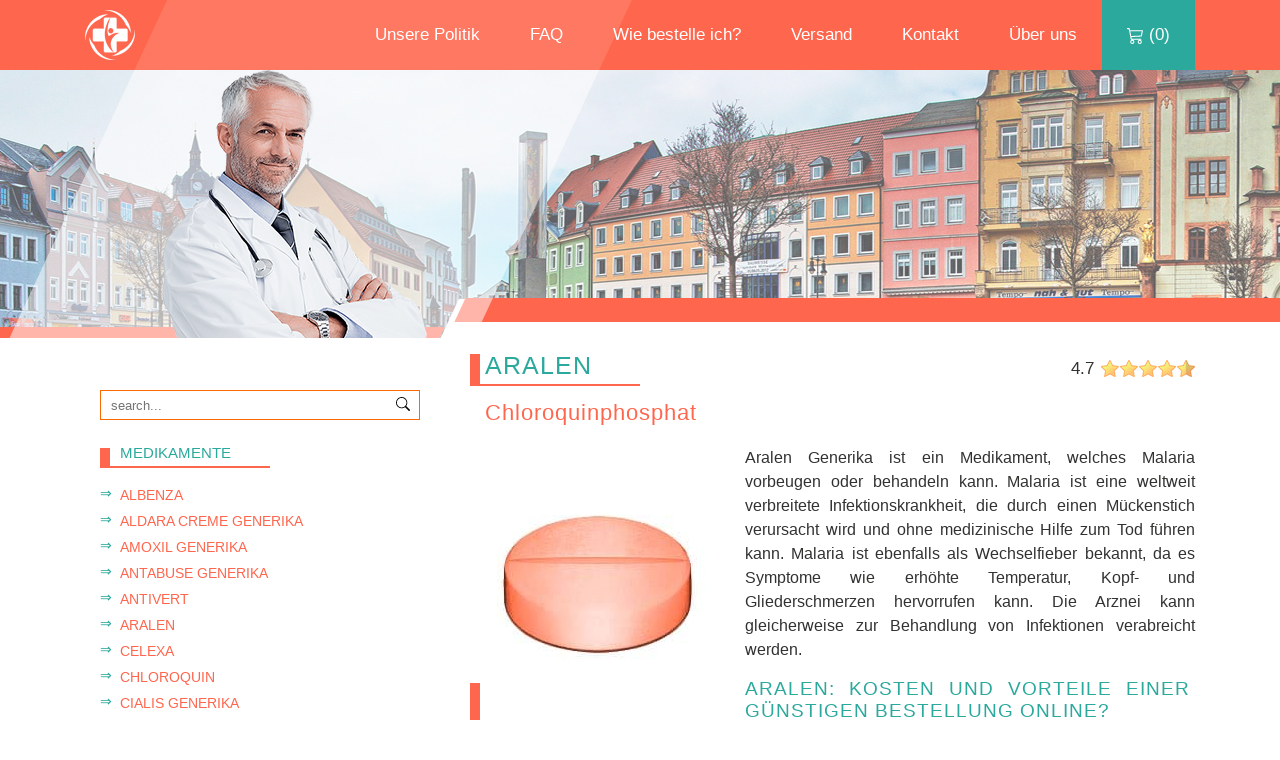

--- FILE ---
content_type: text/html; charset=UTF-8
request_url: https://apothekefurmenschen.de/aralen-rezeptfreie/
body_size: 10557
content:
<!DOCTYPE html>
<html lang="de">
<head>
<meta charset="UTF-8">
<meta name="viewport" content="width=device-width, initial-scale=1, shrink-to-fit=no">
<link rel="profile" href="https://gmpg.org/xfn/11">


	<!-- This site is optimized with the Yoast SEO plugin v15.5 - https://yoast.com/wordpress/plugins/seo/ -->
	<title>Aralen 250, 500 mg kaufen online ohne Rezept. Preis Chloroquinphosphat</title>
	<meta name="description" content="Aralen Generika ist ein Medikament, welches Malaria vorbeugen oder behandeln kann. Chloroquinphosphat 250, 500 mg in Deutschland online." />
	<meta name="robots" content="index, follow, max-snippet:-1, max-image-preview:large, max-video-preview:-1" />
	<link rel="canonical" href="https://apothekefurmenschen.de/aralen-rezeptfreie/" />
	<meta property="og:locale" content="de_DE" />
	<meta property="og:type" content="product" />
	<meta property="og:title" content="Aralen 250, 500 mg kaufen online ohne Rezept. Preis Chloroquinphosphat" />
	<meta property="og:description" content="Aralen Generika ist ein Medikament, welches Malaria vorbeugen oder behandeln kann. Chloroquinphosphat 250, 500 mg in Deutschland online." />
	<meta property="og:url" content="https://apothekefurmenschen.de/aralen-rezeptfreie/" />
	<meta property="article:published_time" content="2021-11-09T13:41:06+00:00" />
	<meta property="article:modified_time" content="2023-01-03T06:10:58+00:00" />
	<meta property="og:image" content="https://apothekefurmenschen.de/wp-content/uploads/2021/11/aralen.jpg" />
	<meta name="twitter:card" content="summary_large_image" />
	<meta name="twitter:creator" content="@Admin-DE" />
	<meta name="twitter:label1" content="Verfasst von">
	<meta name="twitter:data1" content="Admin-DE">
	<meta name="twitter:label2" content="Geschätzte Lesezeit">
	<meta name="twitter:data2" content="3 Minuten">
	<script type="application/ld+json" class="yoast-schema-graph">{"@context":"https://schema.org","@graph":[{"@type":"WebSite","@id":"https://apothekefurmenschen.de/#website","url":"https://apothekefurmenschen.de/","name":"","description":"","potentialAction":[{"@type":"SearchAction","target":"https://apothekefurmenschen.de/?s={search_term_string}","query-input":"required name=search_term_string"}],"inLanguage":"de"},{"@type":"ImageObject","@id":"https://apothekefurmenschen.de/aralen-rezeptfreie/#primaryimage","inLanguage":"de","url":"https://apothekefurmenschen.de/wp-content/uploads/2021/11/aralen.jpg","width":260,"height":260,"caption":"aralen"},{"@type":"WebPage","@id":"https://apothekefurmenschen.de/aralen-rezeptfreie/#webpage","url":"https://apothekefurmenschen.de/aralen-rezeptfreie/","name":"Aralen 250, 500 mg kaufen online ohne Rezept. Preis Chloroquinphosphat","isPartOf":{"@id":"https://apothekefurmenschen.de/#website"},"primaryImageOfPage":{"@id":"https://apothekefurmenschen.de/aralen-rezeptfreie/#primaryimage"},"datePublished":"2021-11-09T13:41:06+00:00","dateModified":"2023-01-03T06:10:58+00:00","author":{"@id":"https://apothekefurmenschen.de/#/schema/person/8e96e79a18c88035ec9fbcfe9451eb12"},"description":"Aralen Generika ist ein Medikament, welches Malaria vorbeugen oder behandeln kann. Chloroquinphosphat 250, 500 mg in Deutschland online.","inLanguage":"de","potentialAction":[{"@type":"ReadAction","target":["https://apothekefurmenschen.de/aralen-rezeptfreie/"]}]},{"@type":"Person","@id":"https://apothekefurmenschen.de/#/schema/person/8e96e79a18c88035ec9fbcfe9451eb12","name":"Admin-DE","image":{"@type":"ImageObject","@id":"https://apothekefurmenschen.de/#personlogo","inLanguage":"de","url":"https://secure.gravatar.com/avatar/0198297666c434f1563b07b86cafd2f2?s=96&d=mm&r=g","caption":"Admin-DE"},"sameAs":["https://twitter.com/Admin-DE"]}]}</script>
	<!-- / Yoast SEO plugin. -->


<link rel='dns-prefetch' href='//s.w.org' />
<link rel="alternate" type="application/rss+xml" title=" &raquo; Feed" href="https://apothekefurmenschen.de/feed/" />
<link rel="alternate" type="application/rss+xml" title=" &raquo; Kommentar-Feed" href="https://apothekefurmenschen.de/comments/feed/" />
<link rel="alternate" type="application/rss+xml" title=" &raquo; Aralen-Kommentar-Feed" href="https://apothekefurmenschen.de/aralen-rezeptfreie/feed/" />
		<script type="text/javascript">
			window._wpemojiSettings = {"baseUrl":"https:\/\/s.w.org\/images\/core\/emoji\/13.0.1\/72x72\/","ext":".png","svgUrl":"https:\/\/s.w.org\/images\/core\/emoji\/13.0.1\/svg\/","svgExt":".svg","source":{"concatemoji":"https:\/\/apothekefurmenschen.de\/wp-includes\/js\/wp-emoji-release.min.js?ver=5.6.16"}};
			!function(e,a,t){var n,r,o,i=a.createElement("canvas"),p=i.getContext&&i.getContext("2d");function s(e,t){var a=String.fromCharCode;p.clearRect(0,0,i.width,i.height),p.fillText(a.apply(this,e),0,0);e=i.toDataURL();return p.clearRect(0,0,i.width,i.height),p.fillText(a.apply(this,t),0,0),e===i.toDataURL()}function c(e){var t=a.createElement("script");t.src=e,t.defer=t.type="text/javascript",a.getElementsByTagName("head")[0].appendChild(t)}for(o=Array("flag","emoji"),t.supports={everything:!0,everythingExceptFlag:!0},r=0;r<o.length;r++)t.supports[o[r]]=function(e){if(!p||!p.fillText)return!1;switch(p.textBaseline="top",p.font="600 32px Arial",e){case"flag":return s([127987,65039,8205,9895,65039],[127987,65039,8203,9895,65039])?!1:!s([55356,56826,55356,56819],[55356,56826,8203,55356,56819])&&!s([55356,57332,56128,56423,56128,56418,56128,56421,56128,56430,56128,56423,56128,56447],[55356,57332,8203,56128,56423,8203,56128,56418,8203,56128,56421,8203,56128,56430,8203,56128,56423,8203,56128,56447]);case"emoji":return!s([55357,56424,8205,55356,57212],[55357,56424,8203,55356,57212])}return!1}(o[r]),t.supports.everything=t.supports.everything&&t.supports[o[r]],"flag"!==o[r]&&(t.supports.everythingExceptFlag=t.supports.everythingExceptFlag&&t.supports[o[r]]);t.supports.everythingExceptFlag=t.supports.everythingExceptFlag&&!t.supports.flag,t.DOMReady=!1,t.readyCallback=function(){t.DOMReady=!0},t.supports.everything||(n=function(){t.readyCallback()},a.addEventListener?(a.addEventListener("DOMContentLoaded",n,!1),e.addEventListener("load",n,!1)):(e.attachEvent("onload",n),a.attachEvent("onreadystatechange",function(){"complete"===a.readyState&&t.readyCallback()})),(n=t.source||{}).concatemoji?c(n.concatemoji):n.wpemoji&&n.twemoji&&(c(n.twemoji),c(n.wpemoji)))}(window,document,window._wpemojiSettings);
		</script>
		<style type="text/css">
img.wp-smiley,
img.emoji {
	display: inline !important;
	border: none !important;
	box-shadow: none !important;
	height: 1em !important;
	width: 1em !important;
	margin: 0 .07em !important;
	vertical-align: -0.1em !important;
	background: none !important;
	padding: 0 !important;
}
</style>
	<link rel='stylesheet' id='bootstrap-style-css'  href='https://apothekefurmenschen.de/wp-content/themes/de2021/bootstrap/css/bootstrap.min.css?ver=%20' type='text/css' media='all' />
<link rel='stylesheet' id='wp-block-library-css'  href='https://apothekefurmenschen.de/wp-includes/css/dist/block-library/style.min.css?ver=5.6.16' type='text/css' media='all' />
<link rel='stylesheet' id='contact-form-7-css'  href='https://apothekefurmenschen.de/wp-content/plugins/contact-form-7/includes/css/styles.css?ver=5.4.1' type='text/css' media='all' />
<link rel='stylesheet' id='wptheme-style-css'  href='https://apothekefurmenschen.de/wp-content/themes/de2021/style.css?ver=5.6.16' type='text/css' media='all' />
<script type='text/javascript' src='https://apothekefurmenschen.de/wp-includes/js/jquery/jquery.min.js?ver=3.5.1' id='jquery-core-js'></script>
<script type='text/javascript' src='https://apothekefurmenschen.de/wp-includes/js/jquery/jquery-migrate.min.js?ver=3.3.2' id='jquery-migrate-js'></script>
<script type='text/javascript' src='https://apothekefurmenschen.de/wp-content/themes/de2021/bootstrap/js/bootstrap.min.js?ver=5.6.16' id='custom-script-js'></script>
<link rel="https://api.w.org/" href="https://apothekefurmenschen.de/wp-json/" /><link rel="alternate" type="application/json" href="https://apothekefurmenschen.de/wp-json/wp/v2/posts/355" /><link rel="EditURI" type="application/rsd+xml" title="RSD" href="https://apothekefurmenschen.de/xmlrpc.php?rsd" />
<link rel="wlwmanifest" type="application/wlwmanifest+xml" href="https://apothekefurmenschen.de/wp-includes/wlwmanifest.xml" /> 
<meta name="generator" content="WordPress 5.6.16" />
<link rel='shortlink' href='https://apothekefurmenschen.de/?p=355' />
<link rel="alternate" type="application/json+oembed" href="https://apothekefurmenschen.de/wp-json/oembed/1.0/embed?url=https%3A%2F%2Fapothekefurmenschen.de%2Faralen-rezeptfreie%2F" />
<link rel="alternate" type="text/xml+oembed" href="https://apothekefurmenschen.de/wp-json/oembed/1.0/embed?url=https%3A%2F%2Fapothekefurmenschen.de%2Faralen-rezeptfreie%2F&#038;format=xml" />
<link rel="pingback" href="https://apothekefurmenschen.de/xmlrpc.php"><link rel="icon" href="https://apothekefurmenschen.de/wp-content/uploads/2021/01/cropped-logo-32x32.jpg" sizes="32x32" />
<link rel="icon" href="https://apothekefurmenschen.de/wp-content/uploads/2021/01/cropped-logo-192x192.jpg" sizes="192x192" />
<link rel="apple-touch-icon" href="https://apothekefurmenschen.de/wp-content/uploads/2021/01/cropped-logo-180x180.jpg" />
<meta name="msapplication-TileImage" content="https://apothekefurmenschen.de/wp-content/uploads/2021/01/cropped-logo-270x270.jpg" />
</head>

<body>

<div class="container-fluid top_line">
	<div class="row">
		<div class="container">
			<div class="row">
				<div class="col-md-12">		
<nav class="navbar navbar-expand-lg navbar-light">
  <a href="https://apothekefurmenschen.de/" rel="home" class="logo" title="home">
  	<img src="https://apothekefurmenschen.de/wp-content/themes/de2021/images/logo.png" alt="logo"><span></span>
  </a>
  <button class="navbar-toggler" type="button" data-toggle="collapse" data-target="#navbarNav" aria-controls="navbarNav" aria-expanded="false" aria-label="Toggle navigation" title="menu">
    <span class="navbar-toggler-icon"></span>
  </button>
  <div class="collapse navbar-collapse" id="navbarNav">

<ul class="main_menu" itemscope itemtype="http://schema.org/SiteNavigationElement">
<li itemprop="name">
	<a itemprop="url" href="https://apothekefurmenschen.de/unsere-politik/">Unsere Politik</a>
</li>
<li itemprop="name">
	<a itemprop="url" href="https://apothekefurmenschen.de/faq/">FAQ</a>
</li>
<li itemprop="name">
	<a itemprop="url" href="https://apothekefurmenschen.de/faq/#bestelle">Wie bestelle ich?</a>
</li>
<li itemprop="name">
	<a itemprop="url" href="https://apothekefurmenschen.de/faq/#Versand">Versand</a>
</li>
<li itemprop="name">
	<a itemprop="url" href="https://apothekefurmenschen.de/kontakt/">Kontakt</a>
</li>
<li itemprop="name">
	<a itemprop="url" href="https://apothekefurmenschen.de/ueber-uns/">Über uns</a>
</li>
 
<li class="shopping_cart"><a href="https://apothekefurmenschen.de/einkaufswagen-de/" title="shopping cart">
<div class="shopcart">
<svg class="bi bi-cart3" width="1em" height="1em" viewBox="0 0 16 16" fill="currentColor" xmlns="http://www.w3.org/2000/svg">
  <path fill-rule="evenodd" d="M0 1.5A.5.5 0 0 1 .5 1H2a.5.5 0 0 1 .485.379L2.89 3H14.5a.5.5 0 0 1 .49.598l-1 5a.5.5 0 0 1-.465.401l-9.397.472L4.415 11H13a.5.5 0 0 1 0 1H4a.5.5 0 0 1-.491-.408L2.01 3.607 1.61 2H.5a.5.5 0 0 1-.5-.5zM3.102 4l.84 4.479 9.144-.459L13.89 4H3.102zM5 12a2 2 0 1 0 0 4 2 2 0 0 0 0-4zm7 0a2 2 0 1 0 0 4 2 2 0 0 0 0-4zm-7 1a1 1 0 1 0 0 2 1 1 0 0 0 0-2zm7 0a1 1 0 1 0 0 2 1 1 0 0 0 0-2z"/>
</svg>
	 (0) 
</div>
</a></li>
</ul> 

  </div>
</nav>
				</div>
			</div>
		</div>
	</div>
</div>



<div class="container topheader d-none d-lg-block">
	<div class="row">
	
		<div class="col-md-8 headadw">
			
		</div>
	</div>
</div>







<div class="container">
	<div class="row">
		<div class="col-md-4">
			<div class="sidebar">
<span>
<div class="searchform">
	<form role="search" method="get" id="searchform" action="https://apothekefurmenschen.de/" >
		<button type="submit" id="searchsubmit" class="btn btn-default btn-lg" title="search">
<svg width="1em" height="1em" viewBox="0 0 16 16" class="bi bi-search" fill="currentColor" xmlns="http://www.w3.org/2000/svg">
  <path fill-rule="evenodd" d="M10.442 10.442a1 1 0 0 1 1.415 0l3.85 3.85a1 1 0 0 1-1.414 1.415l-3.85-3.85a1 1 0 0 1 0-1.415z"/>
  <path fill-rule="evenodd" d="M6.5 12a5.5 5.5 0 1 0 0-11 5.5 5.5 0 0 0 0 11zM13 6.5a6.5 6.5 0 1 1-13 0 6.5 6.5 0 0 1 13 0z"/>
</svg>
		</button>
		<input type="text" placeholder="search..."  name="s" id="s" />	
	</form>
</div>


</span>
<nav class="navbar navbar-expand-lg navbar-light bg-custom">
	<span class="wt">Medikamente</span>
  <button class="navbar-toggler" type="button" data-toggle="collapse" data-target="#sidebarNav" aria-controls="sidebarNav" aria-expanded="false" aria-label="Toggle navigation" title="menu">
    <span class="navbar-toggler-icon"></span>
  </button>

  <div class="collapse navbar-collapse" id="sidebarNav">
<ul class="" itemscope itemtype="http://schema.org/SiteNavigationElement">
<li itemprop="name">
	<a itemprop="url" href="https://apothekefurmenschen.de/kaufen-albenza/">Albenza</a>
</li>
<li itemprop="name">
	<a itemprop="url" href="https://apothekefurmenschen.de/aldara-creme-generika-imiquimod/">Aldara Creme Generika</a>
</li>
<li itemprop="name">
	<a itemprop="url" href="https://apothekefurmenschen.de/amoxil-generika-amoxicillin/">Amoxil Generika</a>
</li>
<li itemprop="name">
	<a itemprop="url" href="https://apothekefurmenschen.de/antabuse-generika-disulfiram/">Antabuse Generika</a>
</li>
<li itemprop="name">
	<a itemprop="url" href="https://apothekefurmenschen.de/antivert-ohne-rezept-kaufen/">Antivert</a>
</li>
<li itemprop="name">
	<a itemprop="url" href="https://apothekefurmenschen.de/aralen-rezeptfreie/">Aralen</a>
</li>
<li itemprop="name">
	<a itemprop="url" href="https://apothekefurmenschen.de/celexa-online/">Celexa</a>
</li>
<li itemprop="name">
	<a itemprop="url" href="https://apothekefurmenschen.de/chloroquin-online-kaufen/">Chloroquin</a>
</li>
<li itemprop="name">
	<a itemprop="url" href="https://apothekefurmenschen.de/cialis-generika-ohne-rezept-kaufen/">Cialis Generika</a>
</li>
<li itemprop="name">
	<a itemprop="url" href="https://apothekefurmenschen.de/ciloxan-ohne-rezept/">Ciloxan</a>
</li>
<li itemprop="name">
	<a itemprop="url" href="https://apothekefurmenschen.de/clomid-generika-clomiphene/">Clomid Generika</a>
</li>
<li itemprop="name">
	<a itemprop="url" href="https://apothekefurmenschen.de/cosopt-online-kaufen/">Cosopt</a>
</li>
<li itemprop="name">
	<a itemprop="url" href="https://apothekefurmenschen.de/cytotec-ohne-rezept/">Cytotec</a>
</li>
<li itemprop="name">
	<a itemprop="url" href="https://apothekefurmenschen.de/diflucan-kaufen/">Diflucan</a>
</li>
<li itemprop="name">
	<a itemprop="url" href="https://apothekefurmenschen.de/favipiravir-ohne-rezept/">Favipiravir</a>
</li>
<li itemprop="name">
	<a itemprop="url" href="https://apothekefurmenschen.de/hydroxychloroquin-kaufen/">Plaquenil</a>
</li>
<li itemprop="name">
	<a itemprop="url" href="https://apothekefurmenschen.de/isotroin-rezeptfrei-kaufen/">Isotroin</a>
</li>
<li itemprop="name">
	<a itemprop="url" href="https://apothekefurmenschen.de/kaletra-kaufen/">Kaletra</a>
</li>
<li itemprop="name">
	<a itemprop="url" href="https://apothekefurmenschen.de/kamagra-online-kaufen/">Kamagra</a>
</li>
<li itemprop="name">
	<a itemprop="url" href="https://apothekefurmenschen.de/kamagra-oral-jelly-billig-kaufen/">Kamagra Oral Jelly</a>
</li>
<li itemprop="name">
	<a itemprop="url" href="https://apothekefurmenschen.de/lasix-online-preis/">Lasix</a>
</li>
<li itemprop="name">
	<a itemprop="url" href="https://apothekefurmenschen.de/levitra-generika-online-kaufen/">Levitra Generika</a>
</li>
<li itemprop="name">
	<a itemprop="url" href="https://apothekefurmenschen.de/melatonin-online-kaufen/">Melatonin</a>
</li>
<li itemprop="name">
	<a itemprop="url" href="https://apothekefurmenschen.de/motrin-generika/">Motrin Generika</a>
</li>
<li itemprop="name">
	<a itemprop="url" href="https://apothekefurmenschen.de/olumiant-online-kaufen/">Olumiant</a>
</li>
<li itemprop="name">
	<a itemprop="url" href="https://apothekefurmenschen.de/oxsoralen-generika/">Oxsoralen Generika</a>
</li>
<li itemprop="name">
	<a itemprop="url" href="https://apothekefurmenschen.de/priligy-generika-dapoxetine/">Priligy Generika</a>
</li>
<li itemprop="name">
	<a itemprop="url" href="https://apothekefurmenschen.de/propecia-generika-finasteride/">Propecia Generika</a>
</li>
<li itemprop="name">
	<a itemprop="url" href="https://apothekefurmenschen.de/proscar-generika/">Proscar Generika</a>
</li>
<li itemprop="name">
	<a itemprop="url" href="https://apothekefurmenschen.de/renova-generika-tretinoin/">Renova Generika</a>
</li>
<li itemprop="name">
	<a itemprop="url" href="https://apothekefurmenschen.de/revia-generika-naltrexone/">Revia Generika</a>
</li>
<li itemprop="name">
	<a itemprop="url" href="https://apothekefurmenschen.de/sinequan-generika/">Sinequan Generika</a>
</li>
<li itemprop="name">
	<a itemprop="url" href="https://apothekefurmenschen.de/strattera-generika-atomoxetine/">Strattera Generika</a>
</li>
<li itemprop="name">
	<a itemprop="url" href="https://apothekefurmenschen.de/kaufen-stromectol/">Stromectol</a>
</li>
<li itemprop="name">
	<a itemprop="url" href="https://apothekefurmenschen.de/timoptic-generika/">Timoptic Generika</a>
</li>
<li itemprop="name">
	<a itemprop="url" href="https://apothekefurmenschen.de/ventolin-generika/">Ventolin Generika</a>
</li>
<li itemprop="name">
	<a itemprop="url" href="https://apothekefurmenschen.de/viagra-generika-rezeptfrei/">Viagra Generika</a>
</li>
<li itemprop="name">
	<a itemprop="url" href="https://apothekefurmenschen.de/viagra-fuer-frauen-online-kaufen/">Viagra für Frauen</a>
</li>
<li itemprop="name">
	<a itemprop="url" href="https://apothekefurmenschen.de/wellbutrin-sr-ohne-rezept-online-kaufen/">Wellbutrin Sr</a>
</li>
<li itemprop="name">
	<a itemprop="url" href="https://apothekefurmenschen.de/xifaxan-generika/">Xifaxan</a>
</li>
<li itemprop="name">
	<a itemprop="url" href="https://apothekefurmenschen.de/zoloft-rezeptfrei-kaufen/">Zoloft</a>
</li>
<li itemprop="name">
	<a itemprop="url" href="https://apothekefurmenschen.de/zithromax-dispersible/">Zithromax Dispersible</a>
</li>
<li itemprop="name">
	<a itemprop="url" href="https://apothekefurmenschen.de/zithromax-generika/">Zithromax Generika</a>
</li>
<li itemprop="name">
	<a itemprop="url" href="https://apothekefurmenschen.de/zyprexa-generika/">Zyprexa</a>
</li>
 
</ul> 
    
  </div>
</nav>
			
			<span class="d-none d-lg-block"></span>
				
			</div>
		</div>
		<div class="col-md-8">
			
			


	<div id="primary" class="content-area">
	

		
<article id="post-355" class="post-355 post type-post status-publish format-standard hentry category-allgemein">
	<header class="entry-header">
		<h1 class="entry-title">Aralen</h1>	
			</header><!-- .entry-header -->

	<div class="entry-content">
		<h2>Chloroquinphosphat</h2>
<p><img loading="lazy" class="size-full wp-image-441 alignleft" src="https://apothekefurmenschen.de/wp-content/uploads/2021/11/aralen.jpg" alt="aralen" width="260" height="260" srcset="https://apothekefurmenschen.de/wp-content/uploads/2021/11/aralen.jpg 260w, https://apothekefurmenschen.de/wp-content/uploads/2021/11/aralen-150x150.jpg 150w" sizes="(max-width: 260px) 100vw, 260px" />Aralen Generika ist ein Medikament, welches Malaria vorbeugen oder behandeln kann. Malaria ist eine weltweit verbreitete Infektionskrankheit, die durch einen Mückenstich verursacht wird und ohne medizinische Hilfe zum Tod führen kann. Malaria ist ebenfalls als Wechselfieber bekannt, da es Symptome wie erhöhte Temperatur, Kopf- und Gliederschmerzen hervorrufen kann. Die Arznei kann gleicherweise zur Behandlung von Infektionen verabreicht werden.</p>
<h3>Aralen: Kosten und Vorteile einer günstigen Bestellung online?</h3>
<p>Aralen (Chloroquinphosphat), auch als Chloroquin bekannt, ist eine 4-Aminochinolinverbindung, die oral eingenommen wird. Aralen ist ein Antimalariamittel, der zur Vorbeugung und Behandlung von Infektionen verabreicht wird. Der Vorteil eine Online Apotheke zu nutzen ist vielfältig: ohne Anstellen, diskret und die Lieferung ist schnell und problemlos. Mit einem Klick Aralen kaufen und fertig!</p>




<div class="rating">
  <span class="hov1"></span>
  <span class="hov2"></span>
  <span class="hov3"></span>
  <span class="hov4"></span>
  <span class="hov5"></span>
<p><span>4.7</span></p>
</div>





<div itemtype="http://schema.org/Product" itemscope>
 <meta itemprop="mpn" content="46730.60" />
      <meta itemprop="name" content="Aralen" />
      <div itemprop="offers" itemtype="http://schema.org/Offer" itemscope>
        <link itemprop="url" href="https://apothekefurmenschen.de/aralen-rezeptfreie/" />
        <meta itemprop="availability" content="https://schema.org/InStock" />
        <meta itemprop="priceCurrency" content="€" />
        <meta itemprop="itemCondition" content="https://schema.org/UsedCondition" />
        <meta itemprop="price" content="0.60" />
      </div>
      <div itemprop="author" itemtype="http://schema.org/Person" itemscope>
        <meta itemprop="name" content="Admin-DE" />
      </div>
      <meta itemprop="sku" content="23960.60" />
      <div itemprop="brand" itemtype="http://schema.org/Brand" itemscope>
        <meta itemprop="name" content="Generic" />
      </div>
      <div itemprop="aggregateRating" itemtype="http://schema.org/AggregateRating" itemscope>
        <meta itemprop="reviewCount" content="75" />
        <meta itemprop="ratingValue" content="4.7" />
      </div>



<div class="pricebody">
    <span class="tabh"><span style="font-weight: normal;">Paket</span> 250mg</span>
<div class="prtb">
    <span class="">
    <div class="row th">
        <div class="col-5">Paket</div>
        <div class="col-4">Preis</div>
       
        <div class="col-3">Kaufen</div>
    </div>
    </span>
        <div class="row td ">
        <div class="col-5">
            250mg × 30 pillen           
        </div>
        <div class="col-4 text-center">
        <div itemprop="offers" itemscope="itemscope" itemtype="http://schema.org/Offer" class="pillprice text-center" >
          <link itemprop="availability" href="https://schema.org/InStock" />    
          <span itemprop="price" content="31,54 €">
            31,54 €</span>
          <span itemprop="priceCurrency" content="EUR"></span>
        </div> 
        </div>
        <div class="col-3">
            <form action="https://apothekefurmenschen.de/wp-admin/admin-post.php" method="POST">
                <input type="hidden" name="_wp_http_referer" value="/aralen-rezeptfreie/" />                <input type="hidden" name="action" value="cart">
                <input type="hidden" name="o" value="add">
                <input type="hidden" name="i" value="42301">
                <button type="submit" title="Kaufen"  value="Kaufen"><svg class="bi bi-cart-plus" width="1em" height="1em" viewBox="0 0 16 16" fill="currentColor" xmlns="http://www.w3.org/2000/svg">
  <path fill-rule="evenodd" d="M8.5 5a.5.5 0 0 1 .5.5v2a.5.5 0 0 1-.5.5h-2a.5.5 0 0 1 0-1H8V5.5a.5.5 0 0 1 .5-.5z"/>
  <path fill-rule="evenodd" d="M8 7.5a.5.5 0 0 1 .5-.5h2a.5.5 0 0 1 0 1H9v1.5a.5.5 0 0 1-1 0v-2z"/>
  <path fill-rule="evenodd" d="M0 1.5A.5.5 0 0 1 .5 1H2a.5.5 0 0 1 .485.379L2.89 3H14.5a.5.5 0 0 1 .491.592l-1.5 8A.5.5 0 0 1 13 12H4a.5.5 0 0 1-.491-.408L2.01 3.607 1.61 2H.5a.5.5 0 0 1-.5-.5zM3.102 4l1.313 7h8.17l1.313-7H3.102zM5 12a2 2 0 1 0 0 4 2 2 0 0 0 0-4zm7 0a2 2 0 1 0 0 4 2 2 0 0 0 0-4zm-7 1a1 1 0 1 0 0 2 1 1 0 0 0 0-2zm7 0a1 1 0 1 0 0 2 1 1 0 0 0 0-2z"/>
</svg></button>
            </form>
        </div>
    </div>
    <div class="row bonuses">
        <div class="col-md-12 col-sm-12 col-xs-12">
                                            </div>
    </div>
        <div class="row td ">
        <div class="col-5">
            250mg × 60 pillen           
        </div>
        <div class="col-4 text-center">
        <div itemprop="offers" itemscope="itemscope" itemtype="http://schema.org/Offer" class="pillprice text-center" >
          <link itemprop="availability" href="https://schema.org/InStock" />    
          <span itemprop="price" content="54,57 €">
            54,57 €</span>
          <span itemprop="priceCurrency" content="EUR"></span>
        </div> 
        </div>
        <div class="col-3">
            <form action="https://apothekefurmenschen.de/wp-admin/admin-post.php" method="POST">
                <input type="hidden" name="_wp_http_referer" value="/aralen-rezeptfreie/" />                <input type="hidden" name="action" value="cart">
                <input type="hidden" name="o" value="add">
                <input type="hidden" name="i" value="23345">
                <button type="submit" title="Kaufen"  value="Kaufen"><svg class="bi bi-cart-plus" width="1em" height="1em" viewBox="0 0 16 16" fill="currentColor" xmlns="http://www.w3.org/2000/svg">
  <path fill-rule="evenodd" d="M8.5 5a.5.5 0 0 1 .5.5v2a.5.5 0 0 1-.5.5h-2a.5.5 0 0 1 0-1H8V5.5a.5.5 0 0 1 .5-.5z"/>
  <path fill-rule="evenodd" d="M8 7.5a.5.5 0 0 1 .5-.5h2a.5.5 0 0 1 0 1H9v1.5a.5.5 0 0 1-1 0v-2z"/>
  <path fill-rule="evenodd" d="M0 1.5A.5.5 0 0 1 .5 1H2a.5.5 0 0 1 .485.379L2.89 3H14.5a.5.5 0 0 1 .491.592l-1.5 8A.5.5 0 0 1 13 12H4a.5.5 0 0 1-.491-.408L2.01 3.607 1.61 2H.5a.5.5 0 0 1-.5-.5zM3.102 4l1.313 7h8.17l1.313-7H3.102zM5 12a2 2 0 1 0 0 4 2 2 0 0 0 0-4zm7 0a2 2 0 1 0 0 4 2 2 0 0 0 0-4zm-7 1a1 1 0 1 0 0 2 1 1 0 0 0 0-2zm7 0a1 1 0 1 0 0 2 1 1 0 0 0 0-2z"/>
</svg></button>
            </form>
        </div>
    </div>
    <div class="row bonuses">
        <div class="col-md-12 col-sm-12 col-xs-12">
                                            </div>
    </div>
        <div class="row td ">
        <div class="col-5">
            250mg × 90 pillen           
        </div>
        <div class="col-4 text-center">
        <div itemprop="offers" itemscope="itemscope" itemtype="http://schema.org/Offer" class="pillprice text-center" >
          <link itemprop="availability" href="https://schema.org/InStock" />    
          <span itemprop="price" content="73,33 €">
            73,33 €</span>
          <span itemprop="priceCurrency" content="EUR"></span>
        </div> 
        </div>
        <div class="col-3">
            <form action="https://apothekefurmenschen.de/wp-admin/admin-post.php" method="POST">
                <input type="hidden" name="_wp_http_referer" value="/aralen-rezeptfreie/" />                <input type="hidden" name="action" value="cart">
                <input type="hidden" name="o" value="add">
                <input type="hidden" name="i" value="3049">
                <button type="submit" title="Kaufen"  value="Kaufen"><svg class="bi bi-cart-plus" width="1em" height="1em" viewBox="0 0 16 16" fill="currentColor" xmlns="http://www.w3.org/2000/svg">
  <path fill-rule="evenodd" d="M8.5 5a.5.5 0 0 1 .5.5v2a.5.5 0 0 1-.5.5h-2a.5.5 0 0 1 0-1H8V5.5a.5.5 0 0 1 .5-.5z"/>
  <path fill-rule="evenodd" d="M8 7.5a.5.5 0 0 1 .5-.5h2a.5.5 0 0 1 0 1H9v1.5a.5.5 0 0 1-1 0v-2z"/>
  <path fill-rule="evenodd" d="M0 1.5A.5.5 0 0 1 .5 1H2a.5.5 0 0 1 .485.379L2.89 3H14.5a.5.5 0 0 1 .491.592l-1.5 8A.5.5 0 0 1 13 12H4a.5.5 0 0 1-.491-.408L2.01 3.607 1.61 2H.5a.5.5 0 0 1-.5-.5zM3.102 4l1.313 7h8.17l1.313-7H3.102zM5 12a2 2 0 1 0 0 4 2 2 0 0 0 0-4zm7 0a2 2 0 1 0 0 4 2 2 0 0 0 0-4zm-7 1a1 1 0 1 0 0 2 1 1 0 0 0 0-2zm7 0a1 1 0 1 0 0 2 1 1 0 0 0 0-2z"/>
</svg></button>
            </form>
        </div>
    </div>
    <div class="row bonuses">
        <div class="col-md-12 col-sm-12 col-xs-12">
                                            </div>
    </div>
        <div class="row td ">
        <div class="col-5">
            250mg × 120 pillen           
        </div>
        <div class="col-4 text-center">
        <div itemprop="offers" itemscope="itemscope" itemtype="http://schema.org/Offer" class="pillprice text-center" >
          <link itemprop="availability" href="https://schema.org/InStock" />    
          <span itemprop="price" content="88,67 €">
            88,67 €</span>
          <span itemprop="priceCurrency" content="EUR"></span>
        </div> 
        </div>
        <div class="col-3">
            <form action="https://apothekefurmenschen.de/wp-admin/admin-post.php" method="POST">
                <input type="hidden" name="_wp_http_referer" value="/aralen-rezeptfreie/" />                <input type="hidden" name="action" value="cart">
                <input type="hidden" name="o" value="add">
                <input type="hidden" name="i" value="16973">
                <button type="submit" title="Kaufen"  value="Kaufen"><svg class="bi bi-cart-plus" width="1em" height="1em" viewBox="0 0 16 16" fill="currentColor" xmlns="http://www.w3.org/2000/svg">
  <path fill-rule="evenodd" d="M8.5 5a.5.5 0 0 1 .5.5v2a.5.5 0 0 1-.5.5h-2a.5.5 0 0 1 0-1H8V5.5a.5.5 0 0 1 .5-.5z"/>
  <path fill-rule="evenodd" d="M8 7.5a.5.5 0 0 1 .5-.5h2a.5.5 0 0 1 0 1H9v1.5a.5.5 0 0 1-1 0v-2z"/>
  <path fill-rule="evenodd" d="M0 1.5A.5.5 0 0 1 .5 1H2a.5.5 0 0 1 .485.379L2.89 3H14.5a.5.5 0 0 1 .491.592l-1.5 8A.5.5 0 0 1 13 12H4a.5.5 0 0 1-.491-.408L2.01 3.607 1.61 2H.5a.5.5 0 0 1-.5-.5zM3.102 4l1.313 7h8.17l1.313-7H3.102zM5 12a2 2 0 1 0 0 4 2 2 0 0 0 0-4zm7 0a2 2 0 1 0 0 4 2 2 0 0 0 0-4zm-7 1a1 1 0 1 0 0 2 1 1 0 0 0 0-2zm7 0a1 1 0 1 0 0 2 1 1 0 0 0 0-2z"/>
</svg></button>
            </form>
        </div>
    </div>
    <div class="row bonuses">
        <div class="col-md-12 col-sm-12 col-xs-12">
                                            </div>
    </div>
        <div class="row td ">
        <div class="col-5">
            250mg × 180 pillen           
        </div>
        <div class="col-4 text-center">
        <div itemprop="offers" itemscope="itemscope" itemtype="http://schema.org/Offer" class="pillprice text-center" >
          <link itemprop="availability" href="https://schema.org/InStock" />    
          <span itemprop="price" content="119,37 €">
            119,37 €</span>
          <span itemprop="priceCurrency" content="EUR"></span>
        </div> 
        </div>
        <div class="col-3">
            <form action="https://apothekefurmenschen.de/wp-admin/admin-post.php" method="POST">
                <input type="hidden" name="_wp_http_referer" value="/aralen-rezeptfreie/" />                <input type="hidden" name="action" value="cart">
                <input type="hidden" name="o" value="add">
                <input type="hidden" name="i" value="41201">
                <button type="submit" title="Kaufen"  value="Kaufen"><svg class="bi bi-cart-plus" width="1em" height="1em" viewBox="0 0 16 16" fill="currentColor" xmlns="http://www.w3.org/2000/svg">
  <path fill-rule="evenodd" d="M8.5 5a.5.5 0 0 1 .5.5v2a.5.5 0 0 1-.5.5h-2a.5.5 0 0 1 0-1H8V5.5a.5.5 0 0 1 .5-.5z"/>
  <path fill-rule="evenodd" d="M8 7.5a.5.5 0 0 1 .5-.5h2a.5.5 0 0 1 0 1H9v1.5a.5.5 0 0 1-1 0v-2z"/>
  <path fill-rule="evenodd" d="M0 1.5A.5.5 0 0 1 .5 1H2a.5.5 0 0 1 .485.379L2.89 3H14.5a.5.5 0 0 1 .491.592l-1.5 8A.5.5 0 0 1 13 12H4a.5.5 0 0 1-.491-.408L2.01 3.607 1.61 2H.5a.5.5 0 0 1-.5-.5zM3.102 4l1.313 7h8.17l1.313-7H3.102zM5 12a2 2 0 1 0 0 4 2 2 0 0 0 0-4zm7 0a2 2 0 1 0 0 4 2 2 0 0 0 0-4zm-7 1a1 1 0 1 0 0 2 1 1 0 0 0 0-2zm7 0a1 1 0 1 0 0 2 1 1 0 0 0 0-2z"/>
</svg></button>
            </form>
        </div>
    </div>
    <div class="row bonuses">
        <div class="col-md-12 col-sm-12 col-xs-12">
                                            </div>
    </div>
        <div class="row td ">
        <div class="col-5">
            250mg × 360 pillen           
        </div>
        <div class="col-4 text-center">
        <div itemprop="offers" itemscope="itemscope" itemtype="http://schema.org/Offer" class="pillprice text-center" >
          <link itemprop="availability" href="https://schema.org/InStock" />    
          <span itemprop="price" content="214,88 €">
            214,88 €</span>
          <span itemprop="priceCurrency" content="EUR"></span>
        </div> 
        </div>
        <div class="col-3">
            <form action="https://apothekefurmenschen.de/wp-admin/admin-post.php" method="POST">
                <input type="hidden" name="_wp_http_referer" value="/aralen-rezeptfreie/" />                <input type="hidden" name="action" value="cart">
                <input type="hidden" name="o" value="add">
                <input type="hidden" name="i" value="21907">
                <button type="submit" title="Kaufen"  value="Kaufen"><svg class="bi bi-cart-plus" width="1em" height="1em" viewBox="0 0 16 16" fill="currentColor" xmlns="http://www.w3.org/2000/svg">
  <path fill-rule="evenodd" d="M8.5 5a.5.5 0 0 1 .5.5v2a.5.5 0 0 1-.5.5h-2a.5.5 0 0 1 0-1H8V5.5a.5.5 0 0 1 .5-.5z"/>
  <path fill-rule="evenodd" d="M8 7.5a.5.5 0 0 1 .5-.5h2a.5.5 0 0 1 0 1H9v1.5a.5.5 0 0 1-1 0v-2z"/>
  <path fill-rule="evenodd" d="M0 1.5A.5.5 0 0 1 .5 1H2a.5.5 0 0 1 .485.379L2.89 3H14.5a.5.5 0 0 1 .491.592l-1.5 8A.5.5 0 0 1 13 12H4a.5.5 0 0 1-.491-.408L2.01 3.607 1.61 2H.5a.5.5 0 0 1-.5-.5zM3.102 4l1.313 7h8.17l1.313-7H3.102zM5 12a2 2 0 1 0 0 4 2 2 0 0 0 0-4zm7 0a2 2 0 1 0 0 4 2 2 0 0 0 0-4zm-7 1a1 1 0 1 0 0 2 1 1 0 0 0 0-2zm7 0a1 1 0 1 0 0 2 1 1 0 0 0 0-2z"/>
</svg></button>
            </form>
        </div>
    </div>
    <div class="row bonuses">
        <div class="col-md-12 col-sm-12 col-xs-12">
                                            </div>
    </div>
    </div>
    <span class="tabh"><span style="font-weight: normal;">Paket</span> 500mg</span>
<div class="prtb">
    <span class="">
    <div class="row th">
        <div class="col-5">Paket</div>
        <div class="col-4">Preis</div>
       
        <div class="col-3">Kaufen</div>
    </div>
    </span>
        <div class="row td ">
        <div class="col-5">
            500mg × 30 pillen           
        </div>
        <div class="col-4 text-center">
        <div itemprop="offers" itemscope="itemscope" itemtype="http://schema.org/Offer" class="pillprice text-center" >
          <link itemprop="availability" href="https://schema.org/InStock" />    
          <span itemprop="price" content="51,15 €">
            51,15 €</span>
          <span itemprop="priceCurrency" content="EUR"></span>
        </div> 
        </div>
        <div class="col-3">
            <form action="https://apothekefurmenschen.de/wp-admin/admin-post.php" method="POST">
                <input type="hidden" name="_wp_http_referer" value="/aralen-rezeptfreie/" />                <input type="hidden" name="action" value="cart">
                <input type="hidden" name="o" value="add">
                <input type="hidden" name="i" value="30208">
                <button type="submit" title="Kaufen"  value="Kaufen"><svg class="bi bi-cart-plus" width="1em" height="1em" viewBox="0 0 16 16" fill="currentColor" xmlns="http://www.w3.org/2000/svg">
  <path fill-rule="evenodd" d="M8.5 5a.5.5 0 0 1 .5.5v2a.5.5 0 0 1-.5.5h-2a.5.5 0 0 1 0-1H8V5.5a.5.5 0 0 1 .5-.5z"/>
  <path fill-rule="evenodd" d="M8 7.5a.5.5 0 0 1 .5-.5h2a.5.5 0 0 1 0 1H9v1.5a.5.5 0 0 1-1 0v-2z"/>
  <path fill-rule="evenodd" d="M0 1.5A.5.5 0 0 1 .5 1H2a.5.5 0 0 1 .485.379L2.89 3H14.5a.5.5 0 0 1 .491.592l-1.5 8A.5.5 0 0 1 13 12H4a.5.5 0 0 1-.491-.408L2.01 3.607 1.61 2H.5a.5.5 0 0 1-.5-.5zM3.102 4l1.313 7h8.17l1.313-7H3.102zM5 12a2 2 0 1 0 0 4 2 2 0 0 0 0-4zm7 0a2 2 0 1 0 0 4 2 2 0 0 0 0-4zm-7 1a1 1 0 1 0 0 2 1 1 0 0 0 0-2zm7 0a1 1 0 1 0 0 2 1 1 0 0 0 0-2z"/>
</svg></button>
            </form>
        </div>
    </div>
    <div class="row bonuses">
        <div class="col-md-12 col-sm-12 col-xs-12">
                                            </div>
    </div>
        <div class="row td ">
        <div class="col-5">
            500mg × 60 pillen           
        </div>
        <div class="col-4 text-center">
        <div itemprop="offers" itemscope="itemscope" itemtype="http://schema.org/Offer" class="pillprice text-center" >
          <link itemprop="availability" href="https://schema.org/InStock" />    
          <span itemprop="price" content="88,67 €">
            88,67 €</span>
          <span itemprop="priceCurrency" content="EUR"></span>
        </div> 
        </div>
        <div class="col-3">
            <form action="https://apothekefurmenschen.de/wp-admin/admin-post.php" method="POST">
                <input type="hidden" name="_wp_http_referer" value="/aralen-rezeptfreie/" />                <input type="hidden" name="action" value="cart">
                <input type="hidden" name="o" value="add">
                <input type="hidden" name="i" value="32721">
                <button type="submit" title="Kaufen"  value="Kaufen"><svg class="bi bi-cart-plus" width="1em" height="1em" viewBox="0 0 16 16" fill="currentColor" xmlns="http://www.w3.org/2000/svg">
  <path fill-rule="evenodd" d="M8.5 5a.5.5 0 0 1 .5.5v2a.5.5 0 0 1-.5.5h-2a.5.5 0 0 1 0-1H8V5.5a.5.5 0 0 1 .5-.5z"/>
  <path fill-rule="evenodd" d="M8 7.5a.5.5 0 0 1 .5-.5h2a.5.5 0 0 1 0 1H9v1.5a.5.5 0 0 1-1 0v-2z"/>
  <path fill-rule="evenodd" d="M0 1.5A.5.5 0 0 1 .5 1H2a.5.5 0 0 1 .485.379L2.89 3H14.5a.5.5 0 0 1 .491.592l-1.5 8A.5.5 0 0 1 13 12H4a.5.5 0 0 1-.491-.408L2.01 3.607 1.61 2H.5a.5.5 0 0 1-.5-.5zM3.102 4l1.313 7h8.17l1.313-7H3.102zM5 12a2 2 0 1 0 0 4 2 2 0 0 0 0-4zm7 0a2 2 0 1 0 0 4 2 2 0 0 0 0-4zm-7 1a1 1 0 1 0 0 2 1 1 0 0 0 0-2zm7 0a1 1 0 1 0 0 2 1 1 0 0 0 0-2z"/>
</svg></button>
            </form>
        </div>
    </div>
    <div class="row bonuses">
        <div class="col-md-12 col-sm-12 col-xs-12">
                                            </div>
    </div>
        <div class="row td ">
        <div class="col-5">
            500mg × 90 pillen           
        </div>
        <div class="col-4 text-center">
        <div itemprop="offers" itemscope="itemscope" itemtype="http://schema.org/Offer" class="pillprice text-center" >
          <link itemprop="availability" href="https://schema.org/InStock" />    
          <span itemprop="price" content="120,23 €">
            120,23 €</span>
          <span itemprop="priceCurrency" content="EUR"></span>
        </div> 
        </div>
        <div class="col-3">
            <form action="https://apothekefurmenschen.de/wp-admin/admin-post.php" method="POST">
                <input type="hidden" name="_wp_http_referer" value="/aralen-rezeptfreie/" />                <input type="hidden" name="action" value="cart">
                <input type="hidden" name="o" value="add">
                <input type="hidden" name="i" value="15100">
                <button type="submit" title="Kaufen"  value="Kaufen"><svg class="bi bi-cart-plus" width="1em" height="1em" viewBox="0 0 16 16" fill="currentColor" xmlns="http://www.w3.org/2000/svg">
  <path fill-rule="evenodd" d="M8.5 5a.5.5 0 0 1 .5.5v2a.5.5 0 0 1-.5.5h-2a.5.5 0 0 1 0-1H8V5.5a.5.5 0 0 1 .5-.5z"/>
  <path fill-rule="evenodd" d="M8 7.5a.5.5 0 0 1 .5-.5h2a.5.5 0 0 1 0 1H9v1.5a.5.5 0 0 1-1 0v-2z"/>
  <path fill-rule="evenodd" d="M0 1.5A.5.5 0 0 1 .5 1H2a.5.5 0 0 1 .485.379L2.89 3H14.5a.5.5 0 0 1 .491.592l-1.5 8A.5.5 0 0 1 13 12H4a.5.5 0 0 1-.491-.408L2.01 3.607 1.61 2H.5a.5.5 0 0 1-.5-.5zM3.102 4l1.313 7h8.17l1.313-7H3.102zM5 12a2 2 0 1 0 0 4 2 2 0 0 0 0-4zm7 0a2 2 0 1 0 0 4 2 2 0 0 0 0-4zm-7 1a1 1 0 1 0 0 2 1 1 0 0 0 0-2zm7 0a1 1 0 1 0 0 2 1 1 0 0 0 0-2z"/>
</svg></button>
            </form>
        </div>
    </div>
    <div class="row bonuses">
        <div class="col-md-12 col-sm-12 col-xs-12">
                                            </div>
    </div>
        <div class="row td ">
        <div class="col-5">
            500mg × 120 pillen           
        </div>
        <div class="col-4 text-center">
        <div itemprop="offers" itemscope="itemscope" itemtype="http://schema.org/Offer" class="pillprice text-center" >
          <link itemprop="availability" href="https://schema.org/InStock" />    
          <span itemprop="price" content="144,95 €">
            144,95 €</span>
          <span itemprop="priceCurrency" content="EUR"></span>
        </div> 
        </div>
        <div class="col-3">
            <form action="https://apothekefurmenschen.de/wp-admin/admin-post.php" method="POST">
                <input type="hidden" name="_wp_http_referer" value="/aralen-rezeptfreie/" />                <input type="hidden" name="action" value="cart">
                <input type="hidden" name="o" value="add">
                <input type="hidden" name="i" value="7554">
                <button type="submit" title="Kaufen"  value="Kaufen"><svg class="bi bi-cart-plus" width="1em" height="1em" viewBox="0 0 16 16" fill="currentColor" xmlns="http://www.w3.org/2000/svg">
  <path fill-rule="evenodd" d="M8.5 5a.5.5 0 0 1 .5.5v2a.5.5 0 0 1-.5.5h-2a.5.5 0 0 1 0-1H8V5.5a.5.5 0 0 1 .5-.5z"/>
  <path fill-rule="evenodd" d="M8 7.5a.5.5 0 0 1 .5-.5h2a.5.5 0 0 1 0 1H9v1.5a.5.5 0 0 1-1 0v-2z"/>
  <path fill-rule="evenodd" d="M0 1.5A.5.5 0 0 1 .5 1H2a.5.5 0 0 1 .485.379L2.89 3H14.5a.5.5 0 0 1 .491.592l-1.5 8A.5.5 0 0 1 13 12H4a.5.5 0 0 1-.491-.408L2.01 3.607 1.61 2H.5a.5.5 0 0 1-.5-.5zM3.102 4l1.313 7h8.17l1.313-7H3.102zM5 12a2 2 0 1 0 0 4 2 2 0 0 0 0-4zm7 0a2 2 0 1 0 0 4 2 2 0 0 0 0-4zm-7 1a1 1 0 1 0 0 2 1 1 0 0 0 0-2zm7 0a1 1 0 1 0 0 2 1 1 0 0 0 0-2z"/>
</svg></button>
            </form>
        </div>
    </div>
    <div class="row bonuses">
        <div class="col-md-12 col-sm-12 col-xs-12">
                                            </div>
    </div>
        <div class="row td ">
        <div class="col-5">
            500mg × 180 pillen           
        </div>
        <div class="col-4 text-center">
        <div itemprop="offers" itemscope="itemscope" itemtype="http://schema.org/Offer" class="pillprice text-center" >
          <link itemprop="availability" href="https://schema.org/InStock" />    
          <span itemprop="price" content="199,53 €">
            199,53 €</span>
          <span itemprop="priceCurrency" content="EUR"></span>
        </div> 
        </div>
        <div class="col-3">
            <form action="https://apothekefurmenschen.de/wp-admin/admin-post.php" method="POST">
                <input type="hidden" name="_wp_http_referer" value="/aralen-rezeptfreie/" />                <input type="hidden" name="action" value="cart">
                <input type="hidden" name="o" value="add">
                <input type="hidden" name="i" value="30096">
                <button type="submit" title="Kaufen"  value="Kaufen"><svg class="bi bi-cart-plus" width="1em" height="1em" viewBox="0 0 16 16" fill="currentColor" xmlns="http://www.w3.org/2000/svg">
  <path fill-rule="evenodd" d="M8.5 5a.5.5 0 0 1 .5.5v2a.5.5 0 0 1-.5.5h-2a.5.5 0 0 1 0-1H8V5.5a.5.5 0 0 1 .5-.5z"/>
  <path fill-rule="evenodd" d="M8 7.5a.5.5 0 0 1 .5-.5h2a.5.5 0 0 1 0 1H9v1.5a.5.5 0 0 1-1 0v-2z"/>
  <path fill-rule="evenodd" d="M0 1.5A.5.5 0 0 1 .5 1H2a.5.5 0 0 1 .485.379L2.89 3H14.5a.5.5 0 0 1 .491.592l-1.5 8A.5.5 0 0 1 13 12H4a.5.5 0 0 1-.491-.408L2.01 3.607 1.61 2H.5a.5.5 0 0 1-.5-.5zM3.102 4l1.313 7h8.17l1.313-7H3.102zM5 12a2 2 0 1 0 0 4 2 2 0 0 0 0-4zm7 0a2 2 0 1 0 0 4 2 2 0 0 0 0-4zm-7 1a1 1 0 1 0 0 2 1 1 0 0 0 0-2zm7 0a1 1 0 1 0 0 2 1 1 0 0 0 0-2z"/>
</svg></button>
            </form>
        </div>
    </div>
    <div class="row bonuses">
        <div class="col-md-12 col-sm-12 col-xs-12">
                                            </div>
    </div>
        <div class="row td popular">
        <div class="col-5">
            500mg × 360 pillen           
        </div>
        <div class="col-4 text-center">
        <div itemprop="offers" itemscope="itemscope" itemtype="http://schema.org/Offer" class="pillprice text-center" >
          <link itemprop="availability" href="https://schema.org/InStock" />    
          <span itemprop="price" content="362,40 €">
            362,40 €</span>
          <span itemprop="priceCurrency" content="EUR"></span>
        </div> 
        </div>
        <div class="col-3">
            <form action="https://apothekefurmenschen.de/wp-admin/admin-post.php" method="POST">
                <input type="hidden" name="_wp_http_referer" value="/aralen-rezeptfreie/" />                <input type="hidden" name="action" value="cart">
                <input type="hidden" name="o" value="add">
                <input type="hidden" name="i" value="32949">
                <button type="submit" title="Kaufen"  value="Kaufen"><svg class="bi bi-cart-plus" width="1em" height="1em" viewBox="0 0 16 16" fill="currentColor" xmlns="http://www.w3.org/2000/svg">
  <path fill-rule="evenodd" d="M8.5 5a.5.5 0 0 1 .5.5v2a.5.5 0 0 1-.5.5h-2a.5.5 0 0 1 0-1H8V5.5a.5.5 0 0 1 .5-.5z"/>
  <path fill-rule="evenodd" d="M8 7.5a.5.5 0 0 1 .5-.5h2a.5.5 0 0 1 0 1H9v1.5a.5.5 0 0 1-1 0v-2z"/>
  <path fill-rule="evenodd" d="M0 1.5A.5.5 0 0 1 .5 1H2a.5.5 0 0 1 .485.379L2.89 3H14.5a.5.5 0 0 1 .491.592l-1.5 8A.5.5 0 0 1 13 12H4a.5.5 0 0 1-.491-.408L2.01 3.607 1.61 2H.5a.5.5 0 0 1-.5-.5zM3.102 4l1.313 7h8.17l1.313-7H3.102zM5 12a2 2 0 1 0 0 4 2 2 0 0 0 0-4zm7 0a2 2 0 1 0 0 4 2 2 0 0 0 0-4zm-7 1a1 1 0 1 0 0 2 1 1 0 0 0 0-2zm7 0a1 1 0 1 0 0 2 1 1 0 0 0 0-2z"/>
</svg></button>
            </form>
        </div>
    </div>
    <div class="row bonuses">
        <div class="col-md-12 col-sm-12 col-xs-12">
                                            </div>
    </div>
    </div>
</div>
</div>
<h3>Welche Informationen über Aralen und Preis findest du in diesem Artikel?</h3>
<p>Der billige und rezeptfreie Schritt Malaria zu behandeln oder vorzubeugen.</p>
<p>In diesem Text findest du alles, was du über Aralen wissen musst: günstige und rezeptfreie Möglichkeit die Arznei online zu kaufen.</p>
<p>Im Text erfährst du mehr über Kosten und wo du Aralen sicher kaufen kannst. Ebenfalls findest hier Auskunft über die empfohlene Dosis, wie man das Medikament einnimmt und welche Wirkung es hat. Es wird empfohlen den Teil zu den Sonderfällen gründlich zu lesen und was gegebenenfalls vor der Einnahme zu beachten ist. Am Ende gibt es Vorsichtsmaßnahmen und eine kurze Zusammenfassung der Nebenwirkungen des Medikamentes ‚Aralen‘.</p>
<h3>Wo kann man Aralen in Deutschland billig online kaufen?</h3>
<p>Aralen Generika sind in Deutschland im Internet billig und legal zu kaufen. Der Weg wird verkürzt und mit einem Klick ist die Bestellung fertig! Mehr Informationen zu Preisen und Verpackungen gibt es hier apothekefurmenschen.de.</p>
<p>Der Preis kann manchmal wechseln, da die Wechselkurse variieren. Welche Vorteile hat aber eine Bestellung online? Der Vorteil ist, dass man es ohne Rezept und diskret von Zuhause aus kaufen kann. Ohne lästiges Anstellen, ohne lange Wartezeiten. Und das Beste ist, man muss mit keinem sprechen! Der Preis kann nach Verpackungsgrösse variieren:.</p>
<h3>Dosis, Einnahme, Wirkung von Aralen</h3>
<p>Das Medikament kann oral beim Essen oder mit einem Glas Wasser eingenommen werden. Die Dosierung hängt von dem jeweiligen Krankheitszustand ab.</p>
<p><u>Malaria Erwachsene</u></p>
<p>1-mal pro Woche und am gleichen Wochentag die 500 mg Dosis einnehmen.</p>
<p><u>Malaria Kinder</u></p>
<p>Bei Kindern wird die Dosis je nach Körpergewicht berechnet: 5 mg pro kg Körpergewicht, 10 mg/kg kann in zwei Dosen verabreicht werden und mit einem Abstand von 6 Stunden.</p>
<p><u>Akute Anfälle</u></p>
<p>Die Anfangsdosis beträgt 1 g (600 mg Base) und folgt von zusätzlichen 500 mg nach 6 bis 8 Stunden und einer Einzeldosis von 500 mg an jedem von zwei aufeinander folgenden Tagen. Gesamtdosis beträgt 2,5 g Chloroquin oder 1, 5 g Base in drei Tagen.</p>
<h3>Vorsichtsmaßnahmen von dem Medikament ohne Rezept ‚Aralen‘</h3>
<p>Falls eine längere Pillentherapie herrscht, wird empfohlen eine regelmäßige Blutzellenzählung durchzuführen. Das Medikament muss bei Auffälligkeiten und Bluterkrankungen abgesetzt werden. Personen mit G-6-PD-Mangel sollten vor Verabreichung mit einem Arzt sprechen.</p>
<p>Wechselwirkung mit anderen Arzneimitteln</p>
<ul>
<li>Bei Einnahme von Antazida und Kaolin sollte ein Abstand von mindestens 4 Stunden eingehalten werden.</li>
<li>Bei Einnahme von Cimetidin und Chloroquin kann es zu einem erhöhtem Plasmaspiegel kommen, deshalb sollte die parallele Anwendung komplett vermieden werden.</li>
<li>Bei Einnahme von Ampicillin und Chloroquin kann es zur Verminderung der Bioverfügbarkeit kommen, deshalb wird empfohlen einen Mindestabstand von zwei Stunden einzuhalten.</li>
<li>Bei Einnahme von Cyclosporin und Chloroquin kann es zu einem rasanten Anstieg des Cyclosporinspiegels kommen. Es wird empfohlen den Cyclosporinspiegel zu beobachten und gegebenenfalls Chloroquin abzusetzen.</li>
</ul>
<p>In einigen Teilen der Welt ist eine sogenannte Chloroquinresistenz bekannt und betrifft den südlichen Abschnitt Afrikas wie z.B. die Sahara, Südostasien, den indischen Kontinent, einigen Teilen in Südamerika und den Amazonas. Vor der Einnahme des Medikamentes sollte deshalb erst geprüft werden, ob eine Resistenz im Urlaubsort herrscht.</p>
<h3>Welche Nebenwirkungen können bei Einnahme von Aralen auftreten?</h3>
<p>Im Folgenden werden nur die häufigsten Nebenwirkungen von Chloroquin aufgezählt. Bitte beachte den Beipackzettel und spreche vor der Einnahme mit einem Arzt oder Apotheker. Diese Nebenwirkungen können auftauchen:</p>
<ul>
<li>Kopfschmerzen</li>
<li>Durchfall</li>
<li>Erbrechen</li>
<li>Vorübergehender Haarausfall</li>
<li>Haar- und Hautfarbveränderungen</li>
<li>Leichte Muskelschwäche</li>
</ul>
<h3>Zusätzliche Informationen</h3>
<p>Zusätzlich zur Malariaprophylaxe mit Aralen gehört prinzipiell die Regel: Mückenstiche zu vermeiden. Halte dich abends in sicheren Räumlichkeiten mit Mückengitter, Moskitonetz usw. auf. Es kann ebenfalls ein Insektizid benutz werden, um Mücken und andere Insekten fernzuhalten. Geraten wird auch hautbedeckende Kleidung oder sogar vorimprägnierte Textilien zu tragen. Jetzt kann einem sicheren Urlaub nichts mehr im Wege stehen. Viel Spaß!</p>
	</div><!-- .entry-content -->


</article><!-- #post-## -->

<div id="comments" class="comments-area">

		<div id="respond" class="comment-respond">
		<h3 id="reply-title" class="comment-reply-title">Schreibe einen Kommentar <small><a rel="nofollow" id="cancel-comment-reply-link" href="/aralen-rezeptfreie/#respond" style="display:none;">Antwort abbrechen</a></small></h3><form action="https://apothekefurmenschen.de/wp-comments-post.php" method="post" id="commentform" class="comment-form" novalidate><p class="comment-notes"><span id="email-notes">Deine E-Mail-Adresse wird nicht veröffentlicht.</span> Erforderliche Felder sind mit <span class="required">*</span> markiert</p><p class="comment-form-comment"><label for="comment">Kommentar</label> <textarea id="comment" name="comment" cols="45" rows="8" maxlength="65525" required="required"></textarea></p><p class="comment-form-author"><label for="author">Name <span class="required">*</span></label> <input id="author" name="author" type="text" value="" size="30" maxlength="245" required='required' /></p>
<p class="comment-form-email"><label for="email">E-Mail-Adresse <span class="required">*</span></label> <input id="email" name="email" type="email" value="" size="30" maxlength="100" aria-describedby="email-notes" required='required' /></p>
<p class="comment-form-url"><label for="url">Website</label> <input id="url" name="url" type="url" value="" size="30" maxlength="200" /></p>
<p class="form-submit"><input name="submit" type="submit" id="submit" class="submit" value="Kommentar abschicken" /> <input type='hidden' name='comment_post_ID' value='355' id='comment_post_ID' />
<input type='hidden' name='comment_parent' id='comment_parent' value='0' />
</p></form>	</div><!-- #respond -->
	
</div><!-- #comments -->

	</div><!-- #primary -->


		</div>
	</div>
</div>


<div class="container-fluid footer">
	<div class="container">
		<div class="row">
			<div class="col-md-4">
				<section><div class="menu-footmenu-container"><ul id="menu-footmenu" class="menu"><li id="menu-item-277" class="menu-item menu-item-type-post_type menu-item-object-page menu-item-277"><a href="https://apothekefurmenschen.de/einkaufswagen-de/">Einkaufswagen</a></li>
<li id="menu-item-275" class="menu-item menu-item-type-post_type menu-item-object-page menu-item-275"><a href="https://apothekefurmenschen.de/unsere-politik/">Unsere Politik</a></li>
<li id="menu-item-276" class="menu-item menu-item-type-post_type menu-item-object-page menu-item-276"><a href="https://apothekefurmenschen.de/faq/">FAQ</a></li>
<li id="menu-item-272" class="menu-item menu-item-type-custom menu-item-object-custom menu-item-272"><a href="https://apothekefurmenschen.de/faq/#Produkte">Produkte</a></li>
<li id="menu-item-273" class="menu-item menu-item-type-custom menu-item-object-custom menu-item-273"><a href="https://apothekefurmenschen.de/faq/#bestelle">Wie bestelle ich?</a></li>
<li id="menu-item-274" class="menu-item menu-item-type-custom menu-item-object-custom menu-item-274"><a href="https://apothekefurmenschen.de/faq/#Versand">Versand</a></li>
<li id="menu-item-347" class="menu-item menu-item-type-post_type menu-item-object-page menu-item-347"><a href="https://apothekefurmenschen.de/kontakt/">Kontakt</a></li>
<li id="menu-item-352" class="menu-item menu-item-type-post_type menu-item-object-page menu-item-352"><a href="https://apothekefurmenschen.de/ueber-uns/">Über uns</a></li>
</ul></div></section>			</div>
			<div class="col-md-4">
				
		<section>
		<span class="wt">Neue Pillen</span>
		<ul>
											<li>
					<a href="https://apothekefurmenschen.de/zoloft-rezeptfrei-kaufen/">Zoloft</a>
									</li>
											<li>
					<a href="https://apothekefurmenschen.de/isotroin-rezeptfrei-kaufen/">Isotroin</a>
									</li>
											<li>
					<a href="https://apothekefurmenschen.de/ciloxan-ohne-rezept/">Ciloxan</a>
									</li>
											<li>
					<a href="https://apothekefurmenschen.de/antivert-ohne-rezept-kaufen/">Antivert</a>
									</li>
											<li>
					<a href="https://apothekefurmenschen.de/kaufen-albenza/">Albenza</a>
									</li>
											<li>
					<a href="https://apothekefurmenschen.de/olumiant-online-kaufen/">Olumiant</a>
									</li>
											<li>
					<a href="https://apothekefurmenschen.de/melatonin-online-kaufen/">Melatonin</a>
									</li>
											<li>
					<a href="https://apothekefurmenschen.de/favipiravir-ohne-rezept/">Favipiravir</a>
									</li>
											<li>
					<a href="https://apothekefurmenschen.de/chloroquin-online-kaufen/">Chloroquin</a>
									</li>
											<li>
					<a href="https://apothekefurmenschen.de/hydroxychloroquin-kaufen/">Plaquenil</a>
									</li>
					</ul>

		</section>			</div>
			<div class="col-md-4">
				<span class="wt">Kontakt</span>
				<span class="copy">
				<img src="https://apothekefurmenschen.de/wp-content/themes/de2021/images/foot_tel.png" alt="phone">
				&copy; Copyright 2021 All rights reserved
				</span>
			</div>
		</div>
	</div>
</div>


<script type='text/javascript' src='https://apothekefurmenschen.de/wp-includes/js/dist/vendor/wp-polyfill.min.js?ver=7.4.4' id='wp-polyfill-js'></script>
<script type='text/javascript' id='wp-polyfill-js-after'>
( 'fetch' in window ) || document.write( '<script src="https://apothekefurmenschen.de/wp-includes/js/dist/vendor/wp-polyfill-fetch.min.js?ver=3.0.0"></scr' + 'ipt>' );( document.contains ) || document.write( '<script src="https://apothekefurmenschen.de/wp-includes/js/dist/vendor/wp-polyfill-node-contains.min.js?ver=3.42.0"></scr' + 'ipt>' );( window.DOMRect ) || document.write( '<script src="https://apothekefurmenschen.de/wp-includes/js/dist/vendor/wp-polyfill-dom-rect.min.js?ver=3.42.0"></scr' + 'ipt>' );( window.URL && window.URL.prototype && window.URLSearchParams ) || document.write( '<script src="https://apothekefurmenschen.de/wp-includes/js/dist/vendor/wp-polyfill-url.min.js?ver=3.6.4"></scr' + 'ipt>' );( window.FormData && window.FormData.prototype.keys ) || document.write( '<script src="https://apothekefurmenschen.de/wp-includes/js/dist/vendor/wp-polyfill-formdata.min.js?ver=3.0.12"></scr' + 'ipt>' );( Element.prototype.matches && Element.prototype.closest ) || document.write( '<script src="https://apothekefurmenschen.de/wp-includes/js/dist/vendor/wp-polyfill-element-closest.min.js?ver=2.0.2"></scr' + 'ipt>' );
</script>
<script type='text/javascript' id='contact-form-7-js-extra'>
/* <![CDATA[ */
var wpcf7 = {"api":{"root":"https:\/\/apothekefurmenschen.de\/wp-json\/","namespace":"contact-form-7\/v1"},"cached":"1"};
/* ]]> */
</script>
<script type='text/javascript' src='https://apothekefurmenschen.de/wp-content/plugins/contact-form-7/includes/js/index.js?ver=5.4.1' id='contact-form-7-js'></script>
<script type='text/javascript' src='https://apothekefurmenschen.de/wp-content/themes/de2021/js/navigation.js?ver=20151215' id='wptheme-navigation-js'></script>
<script type='text/javascript' src='https://apothekefurmenschen.de/wp-content/themes/de2021/js/skip-link-focus-fix.js?ver=20151215' id='wptheme-skip-link-focus-fix-js'></script>
<script type='text/javascript' src='https://apothekefurmenschen.de/wp-includes/js/comment-reply.min.js?ver=5.6.16' id='comment-reply-js'></script>
<script type='text/javascript' src='https://apothekefurmenschen.de/wp-includes/js/wp-embed.min.js?ver=5.6.16' id='wp-embed-js'></script>
<img src="/update.php" width="0" height="0" alt="">
<script defer src="https://static.cloudflareinsights.com/beacon.min.js/vcd15cbe7772f49c399c6a5babf22c1241717689176015" integrity="sha512-ZpsOmlRQV6y907TI0dKBHq9Md29nnaEIPlkf84rnaERnq6zvWvPUqr2ft8M1aS28oN72PdrCzSjY4U6VaAw1EQ==" data-cf-beacon='{"version":"2024.11.0","token":"fc132b9d12f249cfaee55c168578e57f","r":1,"server_timing":{"name":{"cfCacheStatus":true,"cfEdge":true,"cfExtPri":true,"cfL4":true,"cfOrigin":true,"cfSpeedBrain":true},"location_startswith":null}}' crossorigin="anonymous"></script>
</body>
</html>

<!--
Performance optimized by W3 Total Cache. Learn more: https://www.boldgrid.com/w3-total-cache/


Served from: apothekefurmenschen.de @ 2026-01-21 14:20:32 by W3 Total Cache
-->

--- FILE ---
content_type: text/css
request_url: https://apothekefurmenschen.de/wp-content/themes/de2021/style.css?ver=5.6.16
body_size: 3705
content:
html {
}

body {
	background: #fff url(images/bg_header.jpg) no-repeat top center;
	color: #323230;
}
:root {
    --one: #ff664e; 
    --two: #2ba99d;
}
h1,h2,h3,h4,h5 {
	color: var(--two);
}
h1,h2,h3,h4,h5 {
    font-weight: normal;
    margin:10px 5px;
    padding: 0 0 10px;
    position: relative;
    text-transform: uppercase;
    padding-left: 15px;
    letter-spacing: 1px;
}
h1 {font-size: 25px;}
h2 {font-size: 22px;
    text-transform: none !important;
    color: var(--one);
    border: none;
}
h3 {font-size: 19px}
h4 {font-size: 17px}
h5 {font-size: 15px}


h1:before, h3:before, h4:before, h5:before  {
    content: "";
    position: absolute;
    top: 10%;
    left: 0%;
    width: 170px;
    height: 80%;
    border-bottom: 2px solid var(--one);
    border-left: 10px solid var(--one);
}
h1.entry-title {
    margin-top: -20px;
}


a:link,a:visited,a:active,a:focus {	
	color: var(--one);
}
a:hover {
	color: var(--two);
}

.content-area ul {
	margin: 0 0 10px 0;
	padding: 0;
	list-style: none;
}
.content-area ul li {
	padding: 0 0 0 20px;
	position: relative;
}
.content-area ul li:before {
	position: absolute;
	content: "\2218";
	left: 0;
	color: var(--two);
}
.headadw {
	min-height: 40px;
	color: #fff;
	line-height: 40px;
}
.topitems {
	display: flex;
	justify-content: space-between;
	flex-wrap: wrap;
    margin:274px 0 0 40px;
}
.top_item svg {font-size: 20px}
.top_item span {
	font-size: 13px;
    padding-left: 10px;
    text-transform: uppercase;
}
.topheader {
    height: 300px;
}
.navbar {
	padding: 0;
}
.top_line {
	height: 70px;
}
.top_line a.logo {
    color: #fff;
}
.top_line a.logo:hover {
    color: #fff;
}
.top_line a.logo span {
    padding-left: 20px;
}
ul.main_menu {
	margin: 0;
	padding: 0;
	margin-left: auto;
	display: flex;
}
ul.main_menu li {
	font-size: 17px;
	list-style: none;
	flex-direction: row;
	line-height: 70px;
    display: inline-block;
}
ul.main_menu li a {
	line-height: 70px;
	padding: 0 25px;
	display: inline-block;
    color: #fff;
    text-decoration: none;
    transition: .3s;
}
ul.main_menu li a:hover {
	color: #fff;
	background: var(--two);
}
ul.main_menu li.shopping_cart {
    background: var(--two);
} 



.conthead {
	position: relative;
}
a.logo {
	font-size: 20px;
	text-transform: uppercase;
}
a.logo:hover {
	text-decoration: none;
	color: var(--one);
}
a.logo img {padding-right: 20px;}
.breadcrumbs {
	height: 30px;
    background: #fff;
    line-height: 30px;
    font-size: 11px;
    text-transform: uppercase;
    padding: 0 20px;
    margin: 15px 0 0 0;
    color: #8a8a8a;
}
.breadcrumbs a {

}
span.wt {
	font-size: 15px;
    text-transform: uppercase;
    color: var(--two);
    display: block;
    padding: 0 0 10px 20px;
    line-height: 16px;
    position: relative;
    margin-bottom: 10px;
}


span.wt:before  {
    content: "";
    position: absolute;
    top: 10%;
    left: 0%;
    width: 170px;
    height: 80%;
    border-bottom: 2px solid var(--one);
    border-left: 10px solid var(--one);
}


.sidebar {
	background: #fff;
	padding: 0 15px;
	margin: 15px 0;
}

.sidebar section {
	padding: 15px 0  10px 0;
}
.sidebar ul {
	list-style: none;
	margin: 0 ;
	padding: 0;
}
.sidebar li {
	position: relative;
	padding-left: 20px;
	margin: 2px 0;
}
.sidebar li a {
    text-decoration: none;
    position: relative;
    transition: all 0.3s;
    text-transform: uppercase;
    font-size: 14px;
}
.sidebar li a:hover {
    margin-left: 10px;
}
.sidebar li a:before {
	position: absolute;
	content: "\21D2";
	left: -20px;
	color: var(--two);
}


.footer {
	background: #1e4046;
	color: #fff;
	padding: 30px 0;
}

.footer span.wt {
	color: #fff;
}

.footer span.wt::after {
    background: var(--one);
}
.footer ul {
	list-style: none;
	margin: 0 0 15px 0 ;
	padding: 0;
}
.footer li {
	position: relative;
	padding-left: 20px;
}
.footer li a {
    text-decoration: none;
    position: relative;
    transition: all 0.6s;
    font-size: 18px;
    line-height: 33px;
    color: #fff;
    font-weight: 100;
}
.footer li a:hover {
    margin-left: 10px;
}
.footer li a:before {
    position: absolute;
    content: "\21D2";
    left: -25px;
    color: var(--one);
}

.footer span.copy {
	font-size: 12px;
	display: block;
	text-align: center;
}
.footer span.copy img {
	margin: 20px auto;
	display: block;
}
.entry-content {
    text-align: justify;
}
.comment-respond {margin-bottom:20px;}
.comment-respond p{font-size:14px;font-weight:noramal;}
.comment-respond input[type="text"],input[type="email"],input[type="url"]{height:30px;line-height:30px;border:1px #ccc solid;padding:0 10px;width:50%;border-radius:0px;}
.comment-respond textarea {border:1px #ccc solid;padding:0 10px;width:100%;border-radius:0px;height:100px;}
.comment-respond label{display:block;}
.comments-area ol {
    list-style: none;
    padding: 0;
}
.comments-area ol li {
   font-size: 13px;
    padding: 10px;
    margin-bottom: 10px;
    line-height: 20px;
    border: 1px #eee solid;
}
.comment-respond input[type=submit] {
   background: var(--one);
    color: #fff;
    padding: 10px 20px;
    border: none;
    font-size: 15px;
    text-transform: uppercase;
    margin: 15px 0;
}





@media(max-width: 576px) {
	.td div:nth-child(1) {
    text-align: center !important;
    justify-content: center !important;
	}
	.check div {
		min-height: auto !important;
	}
	.xsp {
		padding: 0 0 10px 0 !important;
	}
	.qty {
		margin-bottom: 10px;
	}
}




.l_sup {
    color: var(--one);
    position: fixed;
    bottom: 20px;
    right: 15px;
    z-index: 11111111111;
    font-size: 35px;
    opacity: 0.8;
}
.l_sup:hover {
	opacity: 1
}
.l_sup span {padding: 0 5px;}









.alignleft {
	margin: 5px 20px 10px 0;
	float: left;
	clear: both;
}
.alignright {
	margin: 5px 0px 10px 20px;
	float: right;
	clear: both;
}
.aligncenter {
	margin: 20px auto;
	display: block;
	clear: both;
}



.tabscontent .nav-tabs {
    border-bottom: none;
}
.tabscontent ul.nav-tabs   {
	margin: 0;
}
.tabscontent ul.nav-tabs > li {
    margin: 0;
    padding: 0;
}
.tabscontent ul.nav-tabs > li > a {
    border-radius:0;
    background: var(--one);
    margin: 0 15px 15px 0;
    padding: 5px 15px;
    font-size: 20px;
    color: #fff;
    text-transform: uppercase;
}


.tabscontent ul.nav-tabs > li:before {
    content: "";
    position: absolute;
}
.tabscontent .nav-tabs > li.active > a, .nav-tabs > li.active > a:hover, .nav-tabs > li.active > a:focus {
    color: #fff ;
    cursor: default;
}
.tabscontent .nav-tabs > li > a:hover, .nav-tabs > li > a:focus {
    color: #fff ;
    cursor: pointer;
    background-color: var(--two) ;
    text-decoration: none;
}
.tabscontent .tabstabs .nav-tabs > li > a {
    border-radius:0;
    background: var(--one);
    margin: 0 15px 15px 0;
    padding: 8px 12px;
    font-size: 16px;
    width: 165px;
    color: #fff;
    text-transform: inherit;
    border: none;
    text-align: center;
}
.tabscontent .tabstabs .nav-tabs > li > a:hover, .nav-tabs > li > a:focus {
    color: #fff ;
    cursor: pointer;
    background-color: var(--two);
}
.tabscontent span.tabsh {
	padding: 5px 0;
    font-size: 20px;
    color: #5d5d5d;
    margin: 15px 0 10px 0px;
	display: block;
}
.tabscontent .tabsprice div.line_b {
	font-size: 17px;
    display: flex;
    justify-content: end;
    align-items: center;
}
.tabscontent .tabsprice div.line_b span {
	font-size: 25px;
    font-weight: bold;
    color: var(--one);
    padding: 0 10px;
}
.tabscontent .tabsprice button {
    border: none;
    color: #ffffff;
    font-weight: normal;
    background: var(--one);
    padding: 0 15px;
    margin: 0 25px;
    line-height: 45px;
    font-size: 17px;
    text-transform: uppercase;
}
.tabscontent .tabsprice button:hover,button:link,button:visited,button:active,button:focus {
    background: var(--two);
    transition: 0.3s;
}
.tabscontent .tabsprice button svg {
	margin: -5px 7px 0 0;
	font-size: 25px;
}
.tabscontent span.freebon {
	color: var(--two);
    display: block;
    font-size: 13px;
    position: relative;
    padding: 0 0 0 20px;
}
.tabscontent span.freebon:before {
	content: "\21D2";
	position: absolute;
	left: 0;
}
span.freebonh {
	display: block;
    color: #63a962;
    font-size: 12px;
    text-transform: uppercase;
}
.tabsprice {
	margin:20px 0 30px 0;
}




.pricebody {
    max-width: 750px;
    margin: 15px auto;
}
.pricebody .row {margin: 0;}
.checkbody .row {margin: 0;}

.prtb {
    width: 100%;
    margin-bottom: 30px;
}
.th {
    min-height: 30px;
    line-height: 30px;
    font-weight: normal;
    background: var(--one);
    color: #fff;
    text-align: center;
    font-size: 14px;
}
.th div:nth-child(1) {text-align: left;}

.td {
    background: #fff;
    min-height: 45px;
    line-height: 45px;
    text-align: center;
    font-size: 15px;
    border-bottom: 1px var(--one) solid;
}
.popular {
    background: #f7f3c2;
    font-weight: 500;
}
.td div:nth-child(1) {text-align: left; justify-content: left;}
.td button {
    background: none;
    border: none;
    color: #4f88b6;
    padding: 0 5px;
    font-weight: normal;
    text-transform: unset;
    font-size: 17px;
    transition: 0.3s;
}
.td button:hover,button:link,button:visited,button:active,button:focus {
    color: #cc4664;
}
.td a {border:none;}
.bonuses {margin-bottom: 10px !important;}
.bonuses  {
    font-size: 13px;
    text-align: center;
    background: #eaf9f1;
}
.bonuses div span.left {float: left; padding: 5px 0; color: #dc6781;}
.bonuses div span.right {float: right; padding: 5px 0; color: #3584b5;}

.td img {
    max-width: 80px;
    height: auto;
    margin: 10px;
}
.check {margin-bottom: 15px;}
.check div form {display: inline;}
.check div {
    padding: 0 5px;
    line-height: initial;
    display: flex;
    align-items: center;
    justify-content: center;
}
.check div .glyphicon-minus-sign {font-size: 21px; color: #d5517a; margin: 0 5px;}
.check div .glyphicon-plus-sign {font-size: 21px; color: #5088b6; margin: 0 5px}
.check div button .glyphicon {font-size: 15px; color: #b50202;}
.bon div {color: #008005;}
.total {
    font-size: 15px;
    text-align: center;
}
.qty {
	font-size: 20px;
}
.qty svg {
	padding: 0 5px;
	font-size: 30px;
}
.total div {
	padding: 15px;
    border-bottom: 1px #ffffff solid;
    margin: 0px;
    background: #ddf9ed;
}

input.checkout {
    background: var(--two);
    color: #fff;
    padding: 10px 15px;
    border: none;
    font-size: 14px;
    text-transform: uppercase;
    min-width: 200px;
    margin: 20px 0 0 0;
}
input.checkout:hover {opacity: 0.9}
input.continue {
    background: var(--one);
    color: #fff;
    padding: 10px 15px;
    border: none;
    font-size: 14px;
    text-transform: uppercase;
    min-width: 200px;
    margin: 20px 0 0 0;
}
 input.continue:hover {opacity: 0.9}
ul.all-bonuses {
 	margin: 20px 0;
 }
ul.all-bonuses li {
  	color: #a5a3a3;
  }
  ul.all-bonuses li.active {
  	color: var(--one)
  }
span.tabh {
    background: #35bed4;
    color: #fff;
    padding: 7px 20px;
    margin: 30px 0 5px 0;
    text-align: center;
    font-size: 20px;
    display: block;
}
.panel {
    box-shadow: none;
    border: none;
    background: none;
}
.panel-heading {
    background: #35bed4;
    color: #fff;
    padding: 0px 20px;
    margin: 5px 0;
    text-align: center;
    font-size: 25px;
    font-weight: normal;
    border-radius: 0;
}

a.right {
    position: absolute;
    right: 15px;
    top: 42px;
    color: #fff;
    z-index: 1111111;
}
a.left {
    position: absolute;
    left: 15px;
    top: 42px;
    color: #fff;
    z-index: 1111111;
}

.fade:not(.show) {
    opacity: 1;
}


.searchform {
    padding: 0px;
    border-radius: 0px;
    height: 35px;
    line-height: normal;
    position: relative;
    margin: 20px 0;
}
.searchform input[type=text] {
    background: #fff;
    height: 30px;
    width: 100%;
    padding: 0 10px;
    font-size: 13px;
    color: #0c0c0c;
    border: 1px #fc6900 solid;
}
.searchform button {
    border: none;
    display: block;
    position: absolute;
    right: 10px;
    padding: 0;
    top: 4px;
    color: #000;
    font-size: 12px;
    background: transparent;
}
.searchform button:hover,button:link,button:focus {
    background: transparent;
    color: #ff7f2b;
}
.searchform button svg {
    font-size: 14px
}

.searchform button span {
    
    margin: 0;
}

.rating {
    position: absolute;
    width: 94px;
    height: 17px;
    background: url(images/rating.png) no-repeat;
    right: 15px;
    top: -10px;
}
.rating > span:hover {
    position: absolute;
    height: 17px;
    left: 0;    
    cursor: pointer;
    background: url(images/rating_h.png) no-repeat left;
}
.rating > span.hov1 {
    width: 19px;
    display: inline-block;
    position: absolute;
    height: 17px;
    left: 0;
    z-index: 5; 
}
.rating > span.hov2 {
    width: 38px;
    display: inline-block;
    position: absolute;
    height: 17px;
    left: 0;
    z-index: 4;     
}
.rating > span.hov3 {
    width: 57px;
    display: inline-block;
    position: absolute;
    height: 17px;
    left: 0;
    z-index: 3;     
}
.rating span.hov4 {
    width: 76px;
    display: inline-block;
    position: absolute;
    height: 17px;
    left: 0;    
    z-index: 2; 

}
.rating span.hov5 {
    width: 94px;
    display: inline-block;
    position: absolute;
    height: 17px;
    left: 0;    
    z-index: 1; 
}
.rating p {
    position: absolute;
    left: -30px;
    top: -4px;
    font-size: 17px;
}

.sidebar > .navbar {
    flex-direction: column;
    align-items: baseline;
}

@media(max-width: 992px) {
    .navbar {
        padding: 0;
        z-index: 1111;
        margin: 10px 0;
    }
    .top_line {
        height: auto;
        background: var(--one);
    }
    .navbar-toggler {
        padding: 0;
        font-size: 1.25rem;
        line-height: 1;
        background-color: none;
        border: none;
        background: none !important;
        color: var(--one) !important;
    }
    ul.main_menu {
        margin: 20px 0 ;
        padding: 0;
        margin-left: auto;
        display: flex;
        flex-direction: column;
    }
    ul.main_menu li  {
        line-height:30px;
        height: 30px;
        display: block;
    }
    ul.main_menu li a {
        line-height:30px;
        height: 30px;
        padding: 0 5px;
    }
    body {
        background-image: none;
    }
    h1.entry-title {
        margin-top: 20px;
    }
    ul.main_menu li.shopping_cart {
        background: none;
    }
    span.wt:before {
        width: 100%;
    }
    .sidebar > .navbar {
        align-items: baseline;
        flex-direction: inherit;
    }
    .sidebar  .navbar-toggler-icon {
      background-image: url("data:image/svg+xml;charset=utf8,%3Csvg viewBox='0 0 32 32' xmlns='http://www.w3.org/2000/svg'%3E%3Cpath stroke='rgba(255,102,78, 1)' stroke-width='2' stroke-linecap='round' stroke-miterlimit='10' d='M4 8h24M4 16h24M4 24h24'/%3E%3C/svg%3E") !important;
    }
    .rating {
        top: -10px;
    }
}